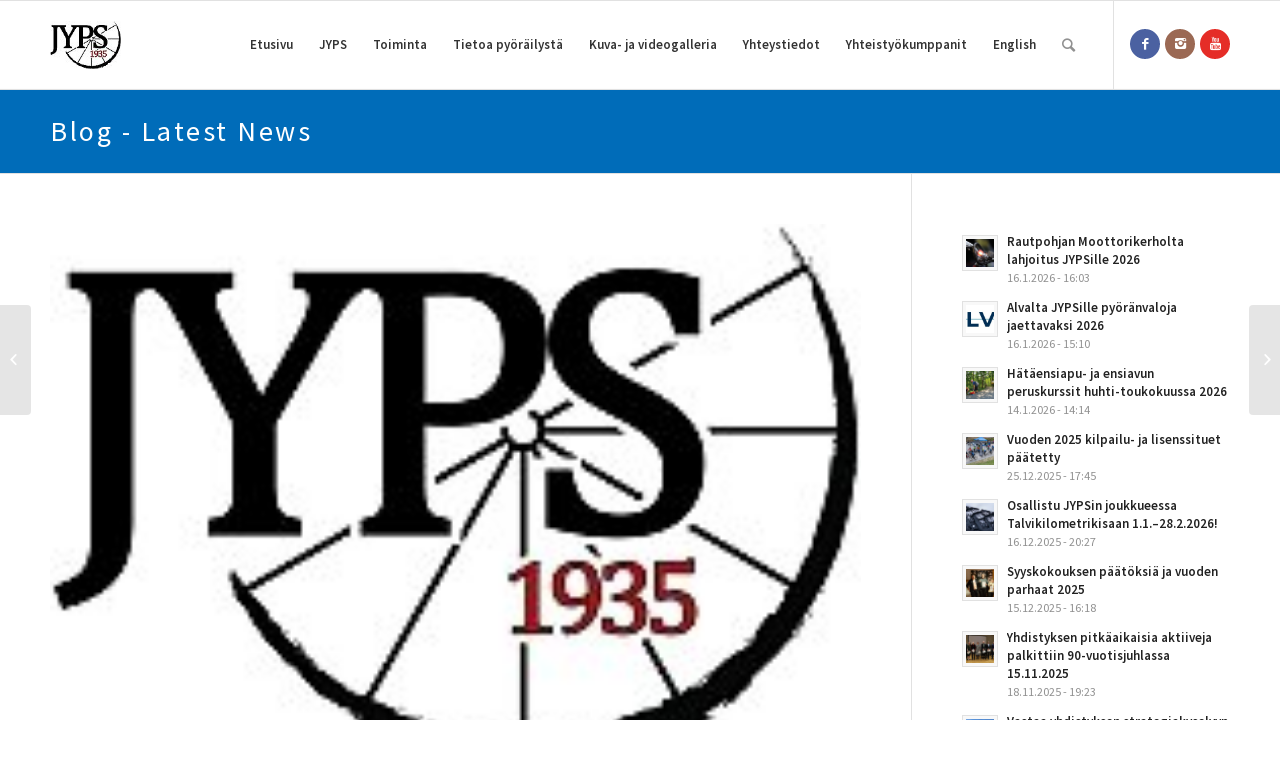

--- FILE ---
content_type: application/javascript
request_url: https://www.jyps.fi/wp-content/plugins/flickr-instagram-picasa-gallery/source/js/main.js?ver=1.0
body_size: 2425
content:
;(function($, window, document, undefined){
	"use strict"
	
    $.fn.piGetFlickr = function(_oOptions)
    {
        var _oDefault = {
	            limit		  : 5,
	            id 			  : '',
	            itemTemplate  : '',
	            pi_add_slider : function(){}
	        },
        	$self = $(this);
        
        	_oOptions = $.extend({}, _oDefault, _oOptions); 
        	
        	$self.jflickrfeed({
				limit: _oOptions.limit,
				qstrings: {
					id: _oOptions.id
				},
				itemTemplate: _oOptions.item_template
			}, function(data) {
				_oOptions.pi_add_slider();
			});
    }

	$(document).ready(function(){
		var $piFlickrNanoGallery = $(".pi_wiloke_gallery"), $piSlideshowGallery=$(".pi_slideshow");

		/*Flickr and picasa*/
		$piFlickrNanoGallery.each(function()
		{
			var $this = $(this), $settings, $putSettings = {}, $id = "", $piInstagram = $(".pi_tiled_gallery .instagram");
			$settings = $this.data("settings");

			if ( $settings != "" && typeof $settings != 'undefined' )
			{
				
				/*=========================================*/
				/*	General Settings
				/*=========================================*/
				$putSettings = {
					breadcrumbAutoHideTopLevel: $settings.pi_breadcrumb,
					photoset: $settings.pi_photo_set != '' ?  $settings.pi_photo_set : "",
					thumbnailWidth:  $settings.thumbnail_width  == 0   || $settings.thumbnail_width == '' ? 'auto'  : $settings.thumbnail_width,
					thumbnailHeight: $settings.thumbnail_height == 0   || $settings.thumbnail_height == '' ? 120 : $settings.thumbnail_height,
			        viewerDisplayLogo:true,
			        locationHash:false,
					// thumbnailHoverEffect:[{'name':'labelSlideUp','duration':300},{'name':'borderDarker'}],
					thumbnailLabel:{display:false,position:'overImageOnBottom',descriptionMaxLength:50, hideIcons: true},
			        thumbnailLazyLoad: $settings.pi_thumbnail_lazyload == 'false' ? false : true,
			        theme:$settings.pi_theme,
			        colorScheme:$settings.pi_color_scheme,
			        itemsSelectable: $settings.pi_item_selectable == 'true' ? true : false,
			        thumbnailAlignment: $settings.pi_thumbnail_alignment,
			        thumbnailHoverEffect: $settings.pi_thumbnail_hover_effect
				};



				if ( $settings.pagination_max_thumbnail_lines_per_page != '' )
				{
					$putSettings.paginationMaxLinesPerPage = parseInt($settings.pagination_max_thumbnail_lines_per_page);
				}

				if ( $settings.max_item_per_line != '' )
				{
					$putSettings.maxItemsPerLine = parseInt($settings.max_item_per_line);
				}

				if ( $settings.pi_rtl == 'true' )
				{
					$putSettings.RTL = true;
				}

				if (  $settings.pi_thumbnail_label == 'true' )
				{
					$putSettings.thumbnailLabel.display = true;
					$putSettings.thumbnailLabel.position = $settings.pi_thumbnail_label_position;
					$putSettings.align 	= $settings.pi_thumbnail_label_alignment;
				}else{
					$putSettings.thumbnailLabel.display = false;
				}

				if ( $settings.pi_max_width != '' )
				{
					$putSettings.maxWidth = parseInt($settings.pi_max_width);
				}


				/*	If the width is auto and set max-item-perline, cal */
				// if ( $putSettings.thumbnailWidth == 'auto' &&  $settings.max_item_per_line !='' && $settings.max_item_per_line != 0 )
				// {
				// 	var _parentWidth = $this.parent().innerWidth();
				// 		$putSettings.thumbnailWidth = Math.floor(_parentWidth/($settings.max_item_per_line));
				// }

				
				/*=========================================*/
				/*	Flickr and Picasa Settings
				/*=========================================*/
				if ( $this.hasClass("pi_tiled_gallery") )
				{
					if ( $this.hasClass("fop") )
					{
						
						$putSettings.userID  = $settings.pi_user_id;
						$putSettings.kind    = $settings.pi_type;
						
						if ( $settings.pi_album_id != '' )
						{
							$putSettings.album	 =  $settings.pi_album_id;
							$putSettings.photoSorting = $settings.pi_sort_album;
						}

						$putSettings.display = true;
						$this.nanoGallery($putSettings);
					}else if($this.hasClass("instagram") ){
						pi_get_instagram($settings, $this, $putSettings);
					}else{
						$this.nanoGallery($putSettings);
					}
				}else{

					// $this.addClass("owl-carousel");

					$this.parent().css({width: $settings.pi_maximun_width});

					

					if ( $this.hasClass("fop") )
					{
						$this.piGetFlickr({
							limit: $settings.pi_slideshow_limit,
							id   : $settings.pi_user_id,
							item_template: '<div class="item image-cover"><a href="{{image_b}}"><img src="{{image}}" alt="{{title}}" /></a></div>',
							pi_add_slider: function()
							{
								pi_run_owl($this, $settings);
							}
						})
					}else if($this.hasClass("instagram")){
						pi_get_instagram($settings, $this);
					}else{
						pi_run_owl($this, $settings);
					}

				}

				/*=========================================*/
				/* Instagram Settings
				/*=========================================*/
			}else{
				$this.remove();
			}
		})
		
		function pi_run_owl($this, $settings)
		{
			$settings.pi_slideshow_single_item 			= $settings.pi_slideshow_single_item == '1' ? true : false;
			$settings.pi_slideshow_autoplay 			= $settings.pi_slideshow_autoplay == 0 ? false : $settings.pi_slideshow_autoplay;

			console.log($settings.pi_slideshow_autoplay);
			
			$this.owlCarousel(
			{ 
				lazyLoad: true,
				singleItem: $settings.pi_slideshow_single_item,
				items: $settings.pi_slideshow_items,
				itemsDesktop: $settings.pi_slideshow_items_desktop,
				itemsTablet: $settings.pi_slideshow_items_tablet,
				itemsMobile: $settings.pi_slideshow_items_mobile,
				autoHeight: true,
				autoPlay: $settings.pi_slideshow_autoplay,
			});
		}

		$.fn.piInstagramNanoGallery = function(contentGallery)
		{	
			$(this).nanoGallery(contentGallery);
		}
	
		/*Instagram*/
		function pi_get_instagram($data, $this, $putSettings)
		{
			var url = "";
			
			switch ( $data.pi_instagram_get )
			{
				case 'tag':
					url = 'https://api.instagram.com/v1/tags/'+$data.pi_instagram_tagname+'/media/recent?access_token='+$data.pi_instagram_access_token;
					break;

				case 'users':
					url = "https://api.instagram.com/v1/users/"+$data.pi_instagram_user_id+"/media/recent/?access_token="+$data.pi_instagram_access_token;
					break;

				default:
					url = 'https://api.instagram.com/v1/media/popular?client_id='+$data.pi_instagram_client_id;
					break;
			}

			var piLoading = setTimeout(function(){
				alert("Request timeout");
			}, 60000);

			$.ajax({
			  	dataType: "jsonp",
			  	cache: false,
			  	crossDomain: true,
			  	url: url,
			  	success: function(data)
			  	{	
				  	clearTimeout(piLoading);
				  	
				  	if ( data.meta.code == 200 )
				  	{
				  		if ( $this.hasClass("pi_slideshow") )
				  		{
				  			var _length;
				  			if ( typeof data.pi_slideshow_limit == 'undefined' )
				  			{
				  				_length = data.data.length;
				  			}else{
				  				_length = data.pi_slideshow_limit;
				  			}
				  			 

				  			for ( var i=0; i<_length; i++ )
				  			{
				  				$this.append('<div class="item image-cover"><a href="'+data['data'][i]['link']+'"><img src="'+data['data'][i]['images']['standard_resolution']['url']+'" alt="'+data['data'][i]['caption']['text']+'" /></a></div>');
				  			}
				  			pi_run_owl($this, $data);
				  		}else{
				  			var _oData = data.data,
				  		 	_oGallery = [],
				  		 	_imgs = "";

					  		for ( var i = 0, max = _oData.length;  i < max; i++ )
					  		{
					  			_imgs = _oData[i].images;
					  			_oGallery.push({ title: _oData[i].caption.text, src: _imgs.standard_resolution.url, srct: _imgs.thumbnail.url});
					  		}
				  			$putSettings.items = _oGallery;
				  			$this.piInstagramNanoGallery($putSettings);
				  		}
			  		}else{
				  		alert(data.meta.error_message);
				  	}
				  	
			  	}
			});

		}

	})

})(jQuery, window, document);

